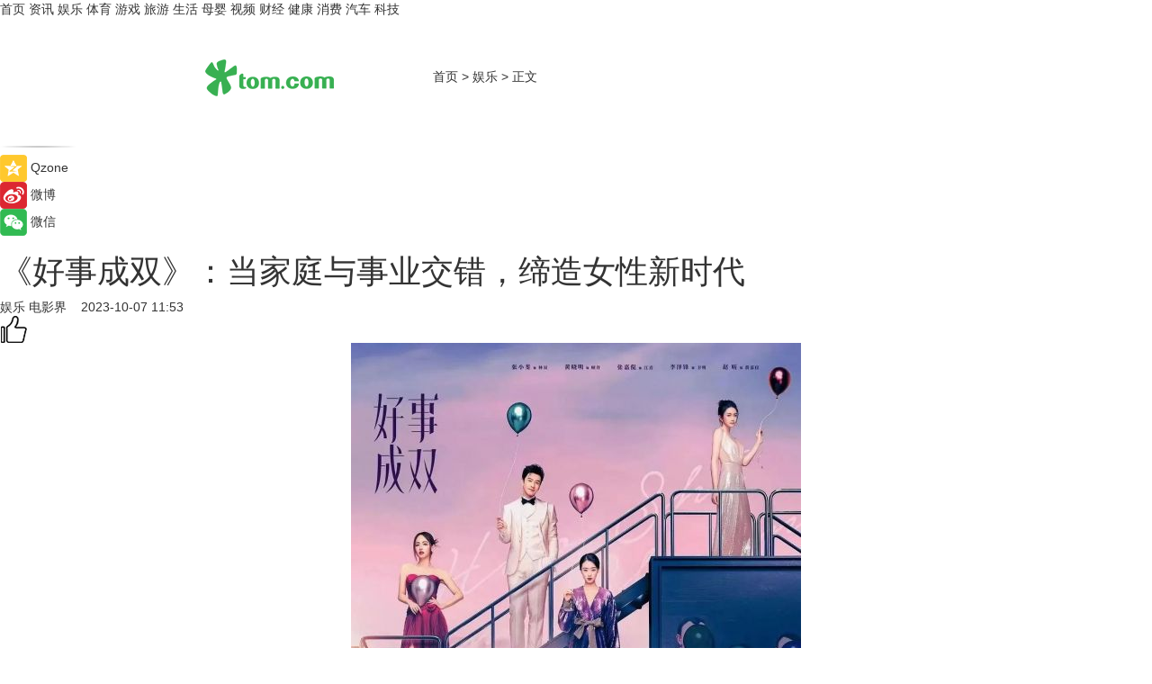

--- FILE ---
content_type: text/html
request_url: https://ent.tom.com/202310/1006400597.html
body_size: 10470
content:
<!DOCTYPE html>
<html xmlns="http://www.w3.org/1999/xhtml"  lang="zh-CN" >

<!-- openCMs sreach -->
<head>
    <meta http-equiv="Content-Type" content="text/html; charset=UTF-8">
	<meta name="viewport" content="width=device-width, initial-scale=1.0">
    <meta http-equiv="X-UA-Compatible" content="IE=edge,chrome=1" >
	<meta name="referrer" content="unsafe-url" />
	<meta name="robots" content="index, follow">
   
    <title>《好事成双》：当家庭与事业交错，缔造女性新时代_TOM娱乐</title><meta name="Description" content="《好事成双》于9月19日在腾讯视频上线，改编自朗朗的豆瓣阅读小说《双喜》，深刻勾勒了主人公林双的生活转折。">
        <meta name="keywords" content="好事成双,好事成双电视剧,好事成双剧情介绍">
        <meta name="Imageurl" content="https://imgs.tom.com/ent/202310/1006400597/THUMBNAILebbec3800bd78df8.jpg">
        <meta property="og:type" content="article"/>
        <meta property="og:title" content="《好事成双》：当家庭与事业交错，缔造女性新时代"/>
        <meta property="og:description" content="《好事成双》于9月19日在腾讯视频上线，改编自朗朗的豆瓣阅读小说《双喜》，深刻勾勒了主人公林双的生活转折。"/>
        <meta property="og:image" content="https://imgs.tom.com/ent/202310/1006400597/THUMBNAILebbec3800bd78df8.jpg"/>
        <meta property="og:url" content="https://ent.tom.com/202310/1006400597.html"/>
        <meta property="og:release_date" content="2023-10-07 11:53"/>
    <link rel="canonical" href="https://ent.tom.com/202310/1006400597.html"/>
	<meta name="applicable-device" content="pc,mobile">
	
    <!--加载图标-->
	   	 <link href="https://www.tom.com/system/modules/my.opencms.news/resources/tom/bootstrap/css/bootstrap.min.css" rel="stylesheet" type="text/css">
   	  <link href="//www.tom.com/system/modules/my.opencms.news/resources/pc/css/newcontent_auto3.css?v=5" rel="stylesheet" type="text/css">
   
	
</head>
<body>
<input  type="hidden"  value ="0" id="sltop"/>
<input  type="hidden"  value ="1175" id="jsonid"/>
<input  type="hidden"  value="/ent/" id="category">
<div class="index_nav">
   <div class="index_nav_child">
<div class="index_nav_left">
<a href="//www.tom.com" title="TOM首页" id="shouye">首页</a>
<a href="//news.tom.com" title="TOM资讯" id="news">资讯</a>
<!--
<a href="//lookin.tom.com/" title="LOOKin" id="LOOKin">LOOKin</a>
-->
<a href="//ent.tom.com" title="TOM娱乐" id="ent" >娱乐</a>
<a href="//sports.tom.com" title="TOM体育" id="sports">体育</a>
<!--<a href="//star.tom.com" title="TOM明星" id="gossip">明星</a>-->
<!--<a href="//fashion.tom.com" title="TOM时尚" id="fashion">时尚</a>-->
<a href="//game.tom.cn" title="TOM游戏" target="_blank" id="game">游戏</a>
<a href="//travel.tom.com" id="travel" title="TOM旅游">旅游</a>
<a href="//life.tom.com" title="TOM生活" id="life">生活</a>
<a href="//baby.tom.com" title="TOM母婴" id="baby">母婴</a>
<!--<a href="//marketing.tom.com" title="TOM营销" id="marketing">营销</a>-->
<!--<a href="//vip.tom.com" title="TOM邮箱" id="mail" target="_blank">邮箱</a>-->
<!--<a href="//biz.tom.com" id="biz" title="TOM商业">商业</a>-->
<a href="//v.tom.com" id="tv" target="_blank" title="TOM视频">视频</a>
<a href="//finance.tom.com" id="finance" title="TOM财经">财经</a>
<a href="//health.tom.com" id="health" title="TOM健康">健康</a>
<!--
<a href="//joke.tom.com" id="joke" title="TOM段子">段子</a>
-->
<a href="//xiaofei.tom.com" title="TOM消费" id="xiaofei">消费</a>
<a href="//car.tom.com" title="TOM汽车" id="car">汽车</a>
<!--<a href="//www.ule.com" title="TOM购物" target="_blank">购物</a>-->
<a href="//tech.tom.com" title="TOM科技" id="tech">科技</a>
</div>
</div>
</div>
<div class="content_nav" id="content_nav">
    <div class="content_nav_box">
        <!--二维码-->
        <div id="qrcode" style="width:200px;height:200px;position:fixed;left:50%;top:50%; display:none;margin-left:-100px;margin-top:-100px;">aaa</div>
        <a class="back_arrow" id="back_arrow" href="javascript:history.back(-1)"><img src="https://www.tom.com/system/modules/my.opencms.news/resources/pc/pic/back_arow.png" alt></a>
        <a class="back_hot" id="back_hot" href="javascript:history.back(-1)"><img src="https://www.tom.com/system/modules/my.opencms.news/resources/pc/pic/tom_back.png" alt></a>
        <span class="tom_pc_logo"  href="https://www.tom.com"><img src="https://www.tom.com/system/modules/my.opencms.news/resources/pc/pic/tom_pc_logo.png" alt="logo"></span>
        <span class="tom_com_logo"><a href="https://www.tom.com/index2.html"> <img src="https://www.tom.com/system/modules/my.opencms.news/resources/tom/tomLogo1.png" alt="logo" ></a></span>
        <img class="tom_share" data-toggle="modal" data-target=".bs-example-modal-lg" src="//www.tom.com/system/modules/my.opencms.news/resources/pc/pic/tom_share.png" style="display: none;" alt>
		<a class="nav_left01" href="https://www.tom.com" title="网站首页" target="_blank">首页</a>
		<span class="nav_left01">&gt</span>
        <a class="nav_left01" href="https://ent.tom.com" title="TOM娱乐" target="_blank">娱乐</a>
        <span class="nav_left01">&gt</span>
        <span class="nav_left01">正文</span>
        <span class="share_btn" name="sharebtn"  id="sharebtn" onclick="shareopen()"><img src="//www.tom.com/system/modules/my.opencms.news/resources/pc/pic/share_btn.png" alt></span>
        <div class="right_search_box" style="display:none;">
            <input value="">
            <span class="search_box_btn"><img src="//www.tom.com/system/modules/my.opencms.news/resources/pc/pic/search_btn_icon.png" alt></span>
        </div>
    </div>
</div>
<div class="wxAlert" style="display:none;z-index:9999;padding: 15px;border-radius: 3px; width:240px;height:67px;background:rgba(19,23,31,0.8);position:fixed;top:50%;left:50%;margin-top:-33.5px;margin-left:-120px;font-size:13px;color:#fff;">
    <img style="width:10px;height:9.5px;position:absolute;top:5px;right:5px;" src="https://www.tom.com/system/modules/my.opencms.news/resources/pc/pic/wx_close.png" alt>
    点击下方菜单栏  “ <img src="https://www.tom.com/system/modules/my.opencms.news/resources/shareios3.png" class="sharicoimg"  style="width: 27px; height: 27px;vertical-align: middle;" alt> ” 选择 “分享”， 把好文章分享出去!
</div>


<!-- 微信提示 -->
<div class="modal fade " id="wxmyModal" tabindex="-1" role="dialog" aria-labelledby="wxmyModalLabel" aria-hidden="true" >
    <div class="modal-dialog" >
        <img src="https://www.tom.com/system/modules/my.opencms.news/resources/shareios2.png" style="right: 0; float: right; width: 94px;margin-top:30px; margin-right:18px" alt>

        <div class="modal-content amodal-content" style="top: 250px; border:0px; width: 240px;height: 86px;left: 50%; margin-top: -33.5px;margin-left: -120px;font-size: 15px;color: rgb(255, 255, 255);background:rgba(19,23,31,0.8);padding: 4px;box-sizing: content-box;" >
            <button type="button" class="close closea" data-dismiss="modal" aria-hidden="true"  style="color: #fff;font-weight: normal; opacity: 1;">
                &times;
            </button>

            <div class="modal-body" style="padding-top:25px; text-align: center;">
                请点击右上角选择分享，把好文章分享出去
            </div>

        </div>
    </div>
</div>
<!--分享模态框-->
<div class="modal tomShare_modal fade bs-example-modal-lg tomShare_modalbs" tabindex="-1" role="dialog" aria-labelledby="myLargeModalLabel">
    <div style="margin:0;" class="modal-dialog modal-lg" role="document">
        <div class="modal-content">
            <div style="font-size:12px;" class="row text-center tomShare_modalbshe">
                <div data-dismiss="modal" class="col-xs-3"  id="pyq">
                    <img src="https://www.tom.com/system/modules/my.opencms.news/resources/pc/pic/tom_pyq.png" alt>
                    <div style="margin-top: 6px;" class="row">
                        <div class="col-xs-12">朋友圈</div>
                    </div>
                </div>
                <div data-dismiss="modal" class="col-xs-3"  id="wx">
                    <img  src="https://www.tom.com/system/modules/my.opencms.news/resources/pc/pic/tom_wechat.png" alt>
                    <div style="margin-top: 6px;" class="row">
                        <div class="col-xs-12">微信好友</div>
                    </div>
                </div>
                <div data-dismiss="modal" class="col-xs-3" id="qzone" onclick="shareToQzone()">
                    <img  src="//www.tom.com/system/modules/my.opencms.news/resources/pc/pic/tom_space.png" alt >
                    <div style="margin-top: 6px;" class="row">
                        <div class="col-xs-12">QQ空间</div>
                    </div>
                </div>
                <div data-dismiss="modal" class="col-xs-3" id="qq" onclick="shareToQQ()">
                    <img  src="https://www.tom.com/system/modules/my.opencms.news/resources/pc/pic/tom_qq1.png" alt>
                    <div style="margin-top: 6px;" class="row">
                        <div class="col-xs-12">QQ</div>
                    </div>
                </div>
            </div>
            <div style="" class="row">
                <div data-dismiss="modal" style="" class="col-xs-12 text-center tomShare_modalfb">
                    取消
                </div>
            </div>
        </div>
    </div>
</div>
<!--文章内容部分-->
<div class="content_body_box">
    <div class="content_body_left" id="content_body_left">
        <div class="scan_box">
            <div class="scan_box_text"></div>
            <div class="scan_box_img" id="scan_box_img"></div>
        </div>
        <div class="left_line"><img src="https://www.tom.com/system/modules/my.opencms.news/resources/pc/pic/left_line.png" alt></div>
        <div class="kongjian_share">
            <span class="kongjian_share_img"><img src="https://www.tom.com/system/modules/my.opencms.news/resources/pc/pic/kongjian_share.png" alt></span>
            <span class="kongjian_share_text">Qzone</span>
        </div>
        <div class="weibo_share">
            <span class="weibo_share_img"><img src="https://www.tom.com/system/modules/my.opencms.news/resources/pc/pic/weibo_share.png" alt></span>
            <span class="weibo_share_text">微博</span>
        </div>
        <div class="weixin_share">
            <span class="weixin_share_img"><img src="https://www.tom.com/system/modules/my.opencms.news/resources/pc/pic/weixin_share.png" alt></span>
            <span class="weixin_share_text">微信</span>
            <span class="weixin_share_scan" id="weixin_share_scan">
				</span>
        </div>
    </div>
    <div class="content_body_center" id="content_body_center">
        <div class="content_news_box">
            <h1 class="news_box_title news_box_title1">《好事成双》：当家庭与事业交错，缔造女性新时代</h1>

                <!-- 写下想法弹出框 -->
                <div id="alert_share" style="display:none;border-color:rgba(66,66,66,0.1);background-color:#fff;box-shadow: 4px 7px 9px -8px rgb(66,66,66);color:#000000;" class="alert alert-success alert-dismissable fade in">
                    <button style="top: -13px;right: -26px;outline: 0;" type="button" class="close" aria-hidden="true">
                        &times;
                    </button>
                    <img style="width:14px;height:14px;" src="https://www.tom.com/system/modules/my.opencms.news/resources/pc/pic/tom_check.png" alt >
                    <strong>为推荐给更多人</strong>
                    <strong data-toggle="modal"  class="setdata" data-target=".bs-example-modal-lg" style="color:#31ba52;" >分享写下你的想法></strong>
                </div>
				
				  
				<div class="news_box_inforlinre">
				<div class="news_box_inforlinreab"></div>
                <div class="news_box_infor">
				<span class="formtag">娱乐</span>
				 <span class="infor_from infor_froma">

								<a class="infor_from_a" href="/sourcelink.html?linkfrom=https://www.dianyingjie.com/"  target="_blank"            rel="nofollow">
											电影界  &nbsp;&nbsp;</a>
									</span>
						<span class="infor_time">
							2023-10-07 11:53</span>
                   
                    <!--点赞新样式-->
                     	<div class="tom_fabulous tom_fabulousa">
                        <div class="tom_fabulousdiv" id="m_like">
                            <img class="tom_fabulousimg" src="https://www.tom.com/system/modules/my.opencms.news/resources/tom/phone_noclick.png" alt ><span class="tom_fabulousspan" id="num"></span>
                        </div>

                    </div>
                </div>
                <div class="news_box_text">
                    <html>
 <head></head>
 <body>
  <p style="text-align: center;"><img style="/*width: 285.8mm;" title="" src="https://imgs.tom.com/ent/202310/1006400597/CONTENT06ebe2153c23cda2.jpg" alt="《好事成双》：当家庭与事业交错，缔造女性新时代" align="" border="0"></p> 
  <p><strong>《<span style="color: #3366ff;"><a style="color: #3366ff;" href="https://ent.tom.com/202211/1705801057.html" target="_blank"><span style="text-decoration: underline;">好事成双</span></a></span>》</strong>于9月19日在腾讯视频上线，改编自朗朗的豆瓣阅读小说《双喜》，深刻勾勒了主人公林双的生活转折。</p> 
  <p>从一流大学高材生到全职妈妈，她的命运在婚姻背叛后发生了巨大变化，离婚临近，为了女儿，她勇敢回到职场，却在那里重逢昔日同学顾许。</p> 
  <p>这段动人故事充满了情感、职场挑战与亲情考验，讲述了林双的自我成长与爱情奇迹。</p> 
  <center>
   <img style="/*width: 168.0mm;" title="" src="https://imgs.tom.com/ent/202310/1006400597/CONTENTebbec3800bd78df8.jpg" alt="《好事成双》：当家庭与事业交错，缔造女性新时代" align="" border="0">
  </center> 
  <p><strong>01</strong></p> 
  <p><strong>温馨互助</strong></p> 
  <p><strong>新女性范本引发深刻共鸣</strong></p> 
  <p>在当前涵盖女性情感和职场议题的影视作品中，《好事成双》以其写实的表达方式和与时俱进的观察角度，为观众提供了感人至深、富有鼓舞的情感体验。</p> 
  <p>不同于传统刻板印象，如“焦虑制造”或“强势女主”，该剧通过不同的女性角色呈现出独立、体面、聪慧、理性和勇敢等品质，重新定义了新时代女性的典范。</p> 
  <center>
   <img style="/*width: 285.8mm;" title="" src="https://imgs.tom.com/ent/202310/1006400597/CONTENTb1001e457f140ff9.jpg" alt="《好事成双》：当家庭与事业交错，缔造女性新时代" align="" border="0">
  </center> 
  <p>主角林双，曾是都市女强人，但她在放弃事业后，在应对婚姻危机和家庭压力时，展现出了坚毅和内敛，为当代女性勇敢突破困境树立了榜样。</p> 
  <p>江喜则是一位肩负家庭和个人梦想的女性，她在感情漩涡中失去自我，但最终重新找到自我和实现自我价值。</p> 
  <p>这些全新解构的女性形象，使观众看到了女性在克服挑战时的勇气和智慧。</p> 
  <center>
   <img style="/*width: 285.8mm;" title="" src="https://imgs.tom.com/ent/202310/1006400597/CONTENTf45c6048bdc8effb.jpg" alt="《好事成双》：当家庭与事业交错，缔造女性新时代" align="" border="0">
  </center> 
  <p><strong>02</strong></p> 
  <p><strong>女性之间的情感共鸣和互助</strong></p> 
  <p>《好事成双》中弥漫着女性之间的情感共鸣和互助。</p> 
  <p>无论是林双帮助正在哺乳期的职场妈妈，还是朱晓晴为林双争取面试和进修机会，都体现了女性之间的情感联系，林双坚定支持女儿学习冰球，表现出母亲的坚韧与坚持。</p> 
  <p>与此同时，律师司懿不仅提供专业法律支持，还表现出情感关怀，这种情感互助为《好事成双》注入了全新的女性关系表达。</p> 
  <center>
   <img style="/*width: 285.8mm;" title="" src="https://imgs.tom.com/ent/202310/1006400597/CONTENT626bcdb8997a57f4.jpg" alt="《好事成双》：当家庭与事业交错，缔造女性新时代" align="" border="0">
  </center>
  <center>
   <img title="" src="https://imgs.tom.com/ent/202310/1006400597/CONTENT8a49df87cad6b057.jpg" alt="《好事成双》：当家庭与事业交错，缔造女性新时代" align="" border="0">
  </center> 
  <p><strong>03</strong></p> 
  <p><strong>刻画生活的细腻之处</strong></p> 
  <p><strong>让出色故事更显真实</strong></p> 
  <p>通过剧中的细节处理，《好事成双》更具代入感。</p> 
  <p>精心选择的场景、恰到好处的服饰搭配、令人留连忘返的角色塑造、情感戏剧的张力呈现，都为观众提供了更深入地了解人物成长背景和经历的机会，引发了更强烈的情感共鸣。</p> 
  <p>摄影语言的运用以及角色情感的转变，也为观众创造了不同的观影情感体验。</p> 
  <center>
   <img style="/*width: 168.5mm;" title="" src="https://imgs.tom.com/ent/202310/1006400597/CONTENT75162606bca06c3d.jpg" alt="《好事成双》：当家庭与事业交错，缔造女性新时代" align="" border="0">
  </center>
  <center>
   <img title="" src="https://imgs.tom.com/ent/202310/1006400597/CONTENTf3d272fe740e4f01.jpg" alt="《好事成双》：当家庭与事业交错，缔造女性新时代" align="" border="0">
  </center>
  <center>
   <img title="" src="https://imgs.tom.com/ent/202310/1006400597/CONTENTfb72c6fd12aa12b6.jpg" alt="《好事成双》：当家庭与事业交错，缔造女性新时代" align="" border="0">
  </center> 
  <p><strong style="text-indent: 2em;">04</strong></p> 
  <p><strong>理智冷静的角色形象</strong></p> 
  <p><strong>在离婚中的反击</strong></p> 
  <p>卫明这一角色由李泽锋出色演绎，展示了一个极其自私、冷酷无情的“渣男”形象。</p> 
  <p>他的双重人格、对妻子和情人的利用以及对同事的算计，使他成为渣男中的代表。</p> 
  <p>林双的理智反击和选择离婚，以及江喜面对现实的勇敢，都代表了女性在面对婚姻危机时的理智抉择。</p> 
  <center>
   <img style="/*width: 285.8mm;" title="" src="https://imgs.tom.com/ent/202310/1006400597/CONTENT0d281f1e10b35e32.jpg" alt="《好事成双》：当家庭与事业交错，缔造女性新时代" align="" border="0">
  </center>
  <center>
   <img title="" src="https://imgs.tom.com/ent/202310/1006400597/CONTENT767eafb248cbbea1.jpg" alt="《好事成双》：当家庭与事业交错，缔造女性新时代" align="" border="0">
  </center> 
  <p><strong style="text-indent: 2em;">05</strong></p> 
  <p><strong>坚持向着光明的人生态度</strong></p> 
  <p>《好事成双》不仅呈现了女性所面临的问题，还传递了情感共鸣、互助和积极人生态度。</p> 
  <p>观众可以从剧中汲取勇气，重新定义自己，重拾自信，面对生活中的低谷，尽管剧情有时充满戏剧性，但剧中的生活场景在众多细节方面仍然极具真实感，容易引发观众的情感共鸣。</p> 
  <p>这种积极的影响力使《好事成双》成为当今女性励志剧的一面旗帜。</p> 
  <center>
   <img style="/*width: 285.8mm;" title="" src="https://imgs.tom.com/ent/202310/1006400597/CONTENT6b4c058927560a2c.jpg" alt="《好事成双》：当家庭与事业交错，缔造女性新时代" align="" border="0">
  </center>
  <center>
   <img title="" src="https://imgs.tom.com/ent/202310/1006400597/CONTENT0198b905329244b4.jpg" alt="《好事成双》：当家庭与事业交错，缔造女性新时代" align="" border="0">
  </center> 
  <p>《好事成双》通过深刻的角色刻画、精致的细节处理和现实主题的探讨，成功引发了观众的共鸣和讨论。</p> 
  <p>该剧不仅为女性问题提供了新的视角，还传递了积极的人生态度，鼓励观众在困境中寻找自我，坚持追求自己的幸福，这种积极的影响力使得《好事成双》成为当下女性励志剧的一面旗帜。</p> 
  <center>
   <img style="/*width: 285.8mm;" title="" src="https://imgs.tom.com/ent/202310/1006400597/CONTENTde172dc8236e32e3.jpg" alt="《好事成双》：当家庭与事业交错，缔造女性新时代" align="" border="0">
  </center> 
  <p>&nbsp;</p> 
  <p>延伸阅读：</p> 
  <ul> 
   <li><span style="font-size: 12pt; color: #800080;"><a style="color: #800080;" href="https://travel.tom.com/202309/1490804344.html" target="_blank"><span style="text-decoration: underline;">产业 | 《好事成双》：以“她励量”绘就都市女性成长新图鉴</span></a></span></li> 
   <li><a href="https://star.tom.com/202212/1122805232.html" target="_blank"><span style="font-size: 12pt; color: #800080;"><span style="text-decoration: underline;">《好事成双》惊喜亮相大剧看总台——央视2023年电视剧片单发布活动</span></span></a></li> 
  </ul> 
  <p>&nbsp;</p>
 </body>
</html><!--增加原创提示-->
					<span id="adright" style="color: #ffffff;display:none">0</span>
                </div>
				</div>
				<div class="news_box_banner_pc1" style="margin-top: 10px;margin-bottom: 20px;">
					<a class="a_img_border" href="//game.tom.com?pop=1"  rel="nofollow"  ><img src="https://www.tom.com/system/modules/my.opencms.news/resources/pc/pic/banner/tem_pc1.jpg" alt/>
					<div class="guanggao">
						广告
					</div>
					</a>
				</div>
				
                <div class="news_box_operation">
				  <div class="news_box_report news_box_reporta"><a href="https://www.tom.com/partner/jubao.html" target="_blank" rel="nofollow">举报</a></div>
					 	<span class="infor_author">责任编辑：
							吉熟</span>
                  
                    <div style="margin-top: 50px;text-align: center;">
                        <div style="display: inline-block;" id="pc_like">
                            <img src="https://www.tom.com/system/modules/my.opencms.news/resources/pc/pic/pc_noclick.png"   alt >
                            <p style="margin-top: 10px;" id="num"></p>
                        </div>
                    </div>
                </div>
				  <div class="news_box_operation_mhead" >
				  
				  </div>
                <div class="news_box_operation_m" style="text-align:right;font-size:13px;color:#666666;margin-bottom:20px;">
                    责任编辑：
                    吉熟<!--<div style="margin-top: 40px;text-align: center;">
                        <div style="display: inline-block; border: 1px solid #c5c5c5; border-radius: 51px; padding: 5px; min-width: 134px; font-size: 16px; cursor: pointer; color: #4f5054;" id="m_like">
                            <img style="vertical-align: middle;width: 20px;" src="//www.tom.com/system/modules/my.opencms.news/resources/tom/phone_noclick.png"><span style="margin-top: 10px;vertical-align: middle;padding-left: 5px;" id="num">赞</span>
                        </div>

                    </div>-->

                </div>
            <!-- app分享-->
            <div class="news_box_share" id="news_box_share">
                <div id="sharetxt" class="share_title" >
                    <span>————</span>&nbsp;&nbsp;&nbsp;&nbsp;分享到&nbsp;&nbsp;&nbsp;&nbsp;<span>————</span>
                </div>
                <div id="sharebtn4" class="contect_share">
                    <div class="share_platform">
                        <div class="share_weixin"><a id="wx" onclick="shareToWx()">
                            <div><img src="https://www.tom.com/system/modules/my.opencms.news/resources/pc/pic/weixin3.png"></div>
                            <div class="share_text">微信好友</div>
                        </a>
                        </div>
                        <div class="share_quan"><a id="pyq" onclick="shareToWxpyq()">
                            <div><img src="https://www.tom.com/system/modules/my.opencms.news/resources/pc/pic/quan3.png"></div>
                            <div class="share_text">朋友圈</div>
                        </a>
                        </div>
                        <div class="share_qq"><a id="qq" onclick="shareToQQ()">
                            <div><img src="https://www.tom.com/system/modules/my.opencms.news/resources/pc/pic/QQ3.png"></div>
                            <div class="share_text">QQ好友</div>
                        </a>
                        </div>
                        <div class="share_kongjian"><a id="qzone" onclick="shareToQzone()">
                            <div><img src="https://www.tom.com/system/modules/my.opencms.news/resources/pc/pic/kongjian3.png"></div>
                            <div class="share_text">QQ空间</div>
                        </a>
                        </div>
                        <script id="app" type="text/javascript"></script>
                    </div>
                </div>
            </div>
            <div class="news_box_banner_pc"></div>
        </div>
		
		  <div class="news_box_banner_phone">
       
    </div>
		
			
		<div class="shoujiline"></div>
		<div class="shouji">
			<div class="pic_news_title">
				<span class="mrelation_titlespanicom">&nbsp;</span>
				<span class="mrelation_titlespan">相关推荐</span>
			</div>
			<div class='three_image_news'>        <a href='//ent.tom.com/202503/1692428935.html'>            <div class='news_title'>《一路繁花》三八妇女节公益助力女性事业 繁花精神传递温暖真情</div>            <div class='news_pic3'>                <img class='pic1' src='https://imgs.tom.com/ent/202503/1692428935/THUMBNAILdaf72fc1442c0dbd.jpeg' alt='《一路繁花》三八妇女节公益助力女性事业 繁花精神传递温暖真情'>                <img class='pic2' src='https://imgs.tom.com/ent/202503/1692428935/THUMBNAIL3de3a96946c16a73.jpeg' alt='《一路繁花》三八妇女节公益助力女性事业 繁花精神传递温暖真情'>                <img class='pic2' src='https://imgs.tom.com/ent/202503/1692428935/THUMBNAIL0732055ea73dd4b2.jpeg' alt='《一路繁花》三八妇女节公益助力女性事业 繁花精神传递温暖真情'>            </div>        </a>        <div class='news_infor'>            <div class='source'>                <span>南方娱乐网</span>            </div>            <span class='push_time'>03-11 16:37</span>        </div>    </div><div class='three_image_news'>        <a href='//news.tom.com/202503/4244142696.html'>            <div class='news_title'>簪花经济火出圈，来泉州领略闽南女性力量</div>            <div class='news_pic3'>                <img class='pic1' src='https://imgs.tom.com/whyz/202503/4244142696/THUMBNAIL5be82bdc5cfe6002.jpeg' alt='簪花经济火出圈，来泉州领略闽南女性力量'>                <img class='pic2' src='https://imgs.tom.com/whyz/202503/4244142696/THUMBNAIL7b378edc0737e5ad.jpeg' alt='簪花经济火出圈，来泉州领略闽南女性力量'>                <img class='pic2' src='https://imgs.tom.com/whyz/202503/4244142696/THUMBNAIL798e8cee8bf1dae3.jpeg' alt='簪花经济火出圈，来泉州领略闽南女性力量'>            </div>        </a>        <div class='news_infor'>            <div class='source'>                <span>TOM</span>            </div>            <span class='push_time'>03-06 13:41</span>        </div>    </div><div class='three_image_news'>        <a href='//news.tom.com/202503/4851901802.html'>            <div class='news_title'> 解锁女性力量密码，天然钻石带来璀璨启示</div>            <div class='news_pic3'>                <img class='pic1' src='https://imgs.tom.com/whyz/202503/4851901802/THUMBNAIL680f7d65dbc2e604.jpg' alt=' 解锁女性力量密码，天然钻石带来璀璨启示'>                <img class='pic2' src='https://imgs.tom.com/whyz/202503/4851901802/THUMBNAIL1042391a8d21656d.jpg' alt=' 解锁女性力量密码，天然钻石带来璀璨启示'>                <img class='pic2' src='https://imgs.tom.com/whyz/202503/4851901802/THUMBNAIL5f4f19bfc72d5f0e.jpg' alt=' 解锁女性力量密码，天然钻石带来璀璨启示'>            </div>        </a>        <div class='news_infor'>            <div class='source'>                <span>TOM</span>            </div>            <span class='push_time'>03-13 15:44</span>        </div>    </div><div class='three_image_news'>        <a href='//ent.tom.com/202503/1232425542.html'>            <div class='news_title'>《180天重启计划》研讨会举办：都市亲情题材的艺术突破与社会镜鉴</div>            <div class='news_pic3'>                <img class='pic1' src='https://imgs.tom.com/ent/202503/1232425542/THUMBNAIL88b1fb5b66519e3e.jpeg' alt='《180天重启计划》研讨会举办：都市亲情题材的艺术突破与社会镜鉴'>                <img class='pic2' src='https://imgs.tom.com/ent/202503/1232425542/THUMBNAIL32d8419bbbe63feb.jpeg' alt='《180天重启计划》研讨会举办：都市亲情题材的艺术突破与社会镜鉴'>                <img class='pic2' src='https://imgs.tom.com/ent/202503/1232425542/THUMBNAIL1fb2b712167c9dcc.jpeg' alt='《180天重启计划》研讨会举办：都市亲情题材的艺术突破与社会镜鉴'>            </div>        </a>        <div class='news_infor'>            <div class='source'>                <span>南方娱乐网</span>            </div>            <span class='push_time'>03-17 13:25</span>        </div>    </div><div class='news'>        <div class='news-left'>            <div class='desc' style='vertical-align: middle;'>                <div class='news_left_title'><a href='//news.tom.com/202503/4355474326.html'>万和电气蒸烤箱：智能菜谱与双风火轮技术助力现代女性轻松烹饪</a>                </div>                <div class='footer' style='float: left;margin-top:5px;'>                    <div class='footer_source'>                        <a href='http://www.tom.com' target='_self' rel='nofollow'>TOM</a>                    </div>                </div>                <span class='push_time push_timea' style='line-height:19px;margin-top:10px'>03-07 19:01</span></div>        </div>        <a href='//news.tom.com/202503/4355474326.html'>            <div class='pic'>                <img class='pic1' src='https://imgs.tom.com/whyz/202503/4355474326/THUMBNAILb59239591b1c6a35.jpeg' alt='万和电气蒸烤箱：智能菜谱与双风火轮技术助力现代女性轻松烹饪'>            </div>        </a>    </div></div>
		
		<div class="recommend_text">
		      <div class="relation_title" id="list-container">
		          <span style=""  class="relation_titlespanico">&nbsp;</span>
		          <span style="" class="relation_titlespan">热点精选</span>
		      </div>
		   <div class='item-container item-none item-noneb'><div class='divh4'><a target='_blank' href='//news.tom.com/202503/4432754302.html'>倡导健康生活方式，盖狮五大新品系列集体亮相</a></div><ul><li class='item-center'><a class='a_img_border' target='_blank' href='//news.tom.com/202503/4432754302.html'><img class='item-img' src='https://imgs.tom.com/whyz/202503/4432754302/THUMBNAIL37ee0158649a6a32.jpeg' alt='倡导健康生活方式，盖狮五大新品系列集体亮相'></a></li><li class='item-center'><a class='a_img_border' target='_blank' href='//news.tom.com/202503/4432754302.html'><img class='item-img' src='https://imgs.tom.com/whyz/202503/4432754302/THUMBNAIL24f3ff063fbf38a6.jpeg' alt='倡导健康生活方式，盖狮五大新品系列集体亮相'></a></li><li class='item-center'><a class='a_img_border' target='_blank' href='//news.tom.com/202503/4432754302.html'><img class='item-img' src='https://imgs.tom.com/whyz/202503/4432754302/THUMBNAIL9d7b9f264a7157d7.jpg' alt='倡导健康生活方式，盖狮五大新品系列集体亮相'></a></li></ul><div class='item-bottom'><p class='soddd'><a href=http://www.tom.com target='_blank' rel='nofollow' class='source_text'>TOM</a><span class='publish-time publish-timepc'>2025-03-19 18:45</span><span class='publish-time publish-timemb'>03-19 18:45</span></p></div></div><div class='item-container item-none item-noneb'><div class='divh4'><a target='_blank' href='//baby.tom.com/202503/4432806670.html'>倡导健康生活方式，盖狮五大新品系列集体亮相</a></div><ul><li class='item-center'><a class='a_img_border' target='_blank' href='//baby.tom.com/202503/4432806670.html'><img class='item-img' src='https://imgs.tom.com/whyz/202503/4432806670/THUMBNAIL37ee0158649a6a32.jpeg' alt='倡导健康生活方式，盖狮五大新品系列集体亮相'></a></li><li class='item-center'><a class='a_img_border' target='_blank' href='//baby.tom.com/202503/4432806670.html'><img class='item-img' src='https://imgs.tom.com/whyz/202503/4432806670/THUMBNAIL24f3ff063fbf38a6.jpeg' alt='倡导健康生活方式，盖狮五大新品系列集体亮相'></a></li><li class='item-center'><a class='a_img_border' target='_blank' href='//baby.tom.com/202503/4432806670.html'><img class='item-img' src='https://imgs.tom.com/whyz/202503/4432806670/THUMBNAIL9d7b9f264a7157d7.jpg' alt='倡导健康生活方式，盖狮五大新品系列集体亮相'></a></li></ul><div class='item-bottom'><p class='soddd'><a href=http://www.tom.com target='_blank' rel='nofollow' class='source_text'>TOM</a><span class='publish-time publish-timepc'>2025-03-19 18:45</span><span class='publish-time publish-timemb'>03-19 18:45</span></p></div></div><div class='item-container item-none item-noneb'><div class='divh4'><a target='_blank' href='//news.tom.com/202503/4432649045.html'>「热泵革命」进行时，解码美的热泵技术的“破界”逻辑</a></div><ul><li class='item-center'><a class='a_img_border' target='_blank' href='//news.tom.com/202503/4432649045.html'><img class='item-img' src='https://imgs.tom.com/whyz/202503/4432649045/THUMBNAIL5630c35ad78448db.jpeg' alt='「热泵革命」进行时，解码美的热泵技术的“破界”逻辑'></a></li><li class='item-center'><a class='a_img_border' target='_blank' href='//news.tom.com/202503/4432649045.html'><img class='item-img' src='https://imgs.tom.com/whyz/202503/4432649045/THUMBNAILda00fa25f7218eef.jpeg' alt='「热泵革命」进行时，解码美的热泵技术的“破界”逻辑'></a></li><li class='item-center'><a class='a_img_border' target='_blank' href='//news.tom.com/202503/4432649045.html'><img class='item-img' src='https://imgs.tom.com/whyz/202503/4432649045/THUMBNAIL2c178e25bc52ad0b.jpeg' alt='「热泵革命」进行时，解码美的热泵技术的“破界”逻辑'></a></li></ul><div class='item-bottom'><p class='soddd'><a href=http://www.tom.com target='_blank' rel='nofollow' class='source_text'>TOM</a><span class='publish-time publish-timepc'>2025-03-19 18:45</span><span class='publish-time publish-timemb'>03-19 18:45</span></p></div></div><div class='item-container item-none item-noneb'><div class='divh4'><a target='_blank' href='//life.tom.com/202503/4432341539.html'>“开垮几家店后，我终于在这赚到了钱”</a></div><ul><li class='item-center'><a class='a_img_border' target='_blank' href='//life.tom.com/202503/4432341539.html'><img class='item-img' src='https://imgs.tom.com/whyz/202503/4432341539/THUMBNAIL90c5b4a61105658f.jpg' alt='“开垮几家店后，我终于在这赚到了钱”'></a></li><li class='item-center'><a class='a_img_border' target='_blank' href='//life.tom.com/202503/4432341539.html'><img class='item-img' src='https://imgs.tom.com/whyz/202503/4432341539/THUMBNAILca21431dda823e9b.jpg' alt='“开垮几家店后，我终于在这赚到了钱”'></a></li><li class='item-center'><a class='a_img_border' target='_blank' href='//life.tom.com/202503/4432341539.html'><img class='item-img' src='https://imgs.tom.com/whyz/202503/4432341539/THUMBNAIL5250e9a966cbc655.jpg' alt='“开垮几家店后，我终于在这赚到了钱”'></a></li></ul><div class='item-bottom'><p class='soddd'><a href=http://www.tom.com target='_blank' rel='nofollow' class='source_text'>TOM</a><span class='publish-time publish-timepc'>2025-03-19 18:44</span><span class='publish-time publish-timemb'>03-19 18:44</span></p></div></div><div class='item-container item-none item-noneb'><div class='divh4'><a target='_blank' href='//news.tom.com/202503/4430378413.html'>寻找更接近母乳的奶粉是哪一款，佳贝艾特悦白脱颖而出</a></div><ul><li class='item-center'><a class='a_img_border' target='_blank' href='//news.tom.com/202503/4430378413.html'><img class='item-img' src='https://imgs.tom.com/whyz/202503/4430378413/THUMBNAIL0c93b3eb6d2fbee6.jpg' alt='寻找更接近母乳的奶粉是哪一款，佳贝艾特悦白脱颖而出'></a></li><li class='item-center'><a class='a_img_border' target='_blank' href='//news.tom.com/202503/4430378413.html'><img class='item-img' src='https://imgs.tom.com/whyz/202503/4430378413/THUMBNAIL4eb4574716a2e42f.jpg' alt='寻找更接近母乳的奶粉是哪一款，佳贝艾特悦白脱颖而出'></a></li><li class='item-center'><a class='a_img_border' target='_blank' href='//news.tom.com/202503/4430378413.html'><img class='item-img' src='https://imgs.tom.com/whyz/202503/4430378413/THUMBNAILa2ff0f199e1528ae.jpg' alt='寻找更接近母乳的奶粉是哪一款，佳贝艾特悦白脱颖而出'></a></li></ul><div class='item-bottom'><p class='soddd'><a href=http://www.tom.com target='_blank' rel='nofollow' class='source_text'>TOM</a><span class='publish-time publish-timepc'>2025-03-19 18:31</span><span class='publish-time publish-timemb'>03-19 18:31</span></p></div></div><div class='item-container item-none item-noneb'><div class='divh4'><a target='_blank' href='//news.tom.com/202503/4427383429.html'> 茶巢品牌日：以茶为舟，载万里茶道之魂</a></div><ul><li class='item-center'><a class='a_img_border' target='_blank' href='//news.tom.com/202503/4427383429.html'><img class='item-img' src='https://imgs.tom.com/whyz/202503/4427383429/THUMBNAILf9b9c1947219e72b.jpg' alt=' 茶巢品牌日：以茶为舟，载万里茶道之魂'></a></li><li class='item-center'><a class='a_img_border' target='_blank' href='//news.tom.com/202503/4427383429.html'><img class='item-img' src='https://imgs.tom.com/whyz/202503/4427383429/THUMBNAILb25c73a33cfd5428.jpeg' alt=' 茶巢品牌日：以茶为舟，载万里茶道之魂'></a></li><li class='item-center'><a class='a_img_border' target='_blank' href='//news.tom.com/202503/4427383429.html'><img class='item-img' src='https://imgs.tom.com/whyz/202503/4427383429/THUMBNAIL72b73f4404bd70b6.jpg' alt=' 茶巢品牌日：以茶为舟，载万里茶道之魂'></a></li></ul><div class='item-bottom'><p class='soddd'><a href=http://www.tom.com target='_blank' rel='nofollow' class='source_text'>TOM</a><span class='publish-time publish-timepc'>2025-03-19 17:42</span><span class='publish-time publish-timemb'>03-19 17:42</span></p></div></div><div class='item-container item-none item-noned'><ul class='tem-nonere'><li class='item-left'><a  class='a_img_border'  target='_blank' href='//tech.tom.com/202503/4428379150.html'><img class='item-img' src='https://imgs.tom.com/whyz/202503/4428379150/THUMBNAILb044d65b2a0c679e.jpg' alt='美光和英睿达区别：品牌背后的差异与特色'></a></li><li class='item-right'><div class='divh4'><a target='_blank' href='//tech.tom.com/202503/4428379150.html'>美光和英睿达区别：品牌背后的差异与特色</a></div><p class='soddd'><a href=http://www.tom.com target='_blank' rel='nofollow' class='source_text'>TOM</a><span class='publish-time publish-timepc'>2025-03-19 17:42</span><span class='publish-time publish-timemb'>03-19 17:42</span></p></li></ul></div><div class='item-container item-none item-noneb'><div class='divh4'><a target='_blank' href='//news.tom.com/202503/4428318134.html'>宫小燕以鲜炖模式定义定义燕窝行业新标准</a></div><ul><li class='item-center'><a class='a_img_border' target='_blank' href='//news.tom.com/202503/4428318134.html'><img class='item-img' src='https://imgs.tom.com/whyz/202503/4428318134/THUMBNAILea6458a196e07034.jpg' alt='宫小燕以鲜炖模式定义定义燕窝行业新标准'></a></li><li class='item-center'><a class='a_img_border' target='_blank' href='//news.tom.com/202503/4428318134.html'><img class='item-img' src='https://imgs.tom.com/whyz/202503/4428318134/THUMBNAILe855a89a30029d40.jpg' alt='宫小燕以鲜炖模式定义定义燕窝行业新标准'></a></li><li class='item-center'><a class='a_img_border' target='_blank' href='//news.tom.com/202503/4428318134.html'><img class='item-img' src='https://imgs.tom.com/whyz/202503/4428318134/THUMBNAIL10d3a0b48e5f023d.jpg' alt='宫小燕以鲜炖模式定义定义燕窝行业新标准'></a></li></ul><div class='item-bottom'><p class='soddd'><a href=http://www.tom.com target='_blank' rel='nofollow' class='source_text'>TOM</a><span class='publish-time publish-timepc'>2025-03-19 17:42</span><span class='publish-time publish-timemb'>03-19 17:42</span></p></div></div></div> 
		   <div class="newdixian">
        人家也是有底线的啦~
    </div>
		
    </div>

  
  
   
  
  
    <div class="content_body_right" id="content_body_right">
		 <div class="body_right_banner" id="body_right_banner"><div class="guanggao" style="display:none">广告</div>
        </div>
	
        <div class="recommend_pic_news" id="recommend_pic_news">
            <div class="pic_news_title">相关推荐</div>

            <div class='pic_news01'><a href='//ent.tom.com/202503/1692428935.html' target='_blank' title='《一路繁花》三八妇女节公益助力女性事业 繁花精神传递温暖真情'><img src='https://imgs.tom.com/ent/202503/1692428935/THUMBNAILdaf72fc1442c0dbd.jpeg' width='270' height='152' alt><p class='pic_news01_title'>《一路繁花》三八妇女节公益助力女性事业 繁花精神传递温暖真情</p></a></div><div class='friend_line'></div><div class='pic_news01'><a href='//news.tom.com/202503/4244142696.html' target='_blank' title='簪花经济火出圈，来泉州领略闽南女性力量'><img src='https://imgs.tom.com/whyz/202503/4244142696/THUMBNAIL5be82bdc5cfe6002.jpeg' width='270' height='152' alt><p class='pic_news01_title'>簪花经济火出圈，来泉州领略闽南女性力量</p></a></div><div class='friend_line'></div><div class='pic_news01'><a href='//news.tom.com/202503/4851901802.html' target='_blank' title=' 解锁女性力量密码，天然钻石带来璀璨启示'><img src='https://imgs.tom.com/whyz/202503/4851901802/THUMBNAIL680f7d65dbc2e604.jpg' width='270' height='152' alt><p class='pic_news01_title'> 解锁女性力量密码，天然钻石带来璀璨启示</p></a></div><div class='friend_line'></div><div class='pic_news01'><a href='//ent.tom.com/202503/1232425542.html' target='_blank' title='《180天重启计划》研讨会举办：都市亲情题材的艺术突破与社会镜鉴'><img src='https://imgs.tom.com/ent/202503/1232425542/THUMBNAIL88b1fb5b66519e3e.jpeg' width='270' height='152' alt><p class='pic_news01_title'>《180天重启计划》研讨会举办：都市亲情题材的艺术突破与社会镜鉴</p></a></div><div class='friend_line'></div><div class='pic_news01'><a href='//news.tom.com/202503/4355474326.html' target='_blank' title='万和电气蒸烤箱：智能菜谱与双风火轮技术助力现代女性轻松烹饪'><img src='https://imgs.tom.com/whyz/202503/4355474326/THUMBNAILb59239591b1c6a35.jpeg' width='270' height='152' alt><p class='pic_news01_title'>万和电气蒸烤箱：智能菜谱与双风火轮技术助力现代女性轻松烹饪</p></a></div><div class='friend_line'></div></div>
       
         <div id="makeline"></div>
        <input type='hidden' id="markvalue"/>
        <div class="body_right_banner" id="body_right_bottom_banner"><div class="guanggao">广告</div>
        </div>
    </div>
</div>
	<span  id="back_top"></span>
	 <span class="ina_fhdb" id="ina_fhdb"><img src="//www.tom.com/system/modules/my.opencms.news/resources/tom/fhdb1.png" alt></span>

<div class="content_bottom_box">
<div class="content_bottom">
<div class="content_bottom_line"></div>
<div class="content_bottom1">
<a href="http://www.tomgroup.com/chs/" target="_blank" rel="nofollow">TOM集团</a>
<a href="//www.tom.com/partner/adserver.html" target="_blank" rel="nofollow">广告服务</a>
<a href="//www.tom.com/partner/jointom.html" target="_blank" rel="nofollow">加入TOM</a>
</div>
<div class="content_bottom2">Copyright © 2018 TOM.COM Corporation, All Rights Reserved 新飞网版权所有</div>
</div>
</div>




    <script src="//www.tom.com/system/modules/my.opencms.news/resources/tom/pc/js/jquery-3.2.1.min.js"></script> 
  <script src="//www.tom.com/system/modules/my.opencms.news/resources/pc/minjs/jquery.cookie.min.js"></script> 
      <script src="//www.tom.com/system/modules/my.opencms.news/resources/pc/js/in_content_auto_nav.js"></script>
	    <script src="//www.tom.com/system/modules/my.opencms.news/resources/pc/js/in_content_auto.js?v=9"></script>
    <script type="text/javascript" src="https://www.tom.com/system/modules/my.opencms.news/resources/pc/js/qrcode.min.js"></script>
	  <script src="https://www.tom.com/system/modules/my.opencms.news/resources/pc/minjs/get_track.min.js"></script> 
    <script src="//www.tom.com/system/modules/my.opencms.news/resources/tom/test/js/bootstrap.min.js" charset="utf-8"></script> 
	
	 
</body>
</html>
